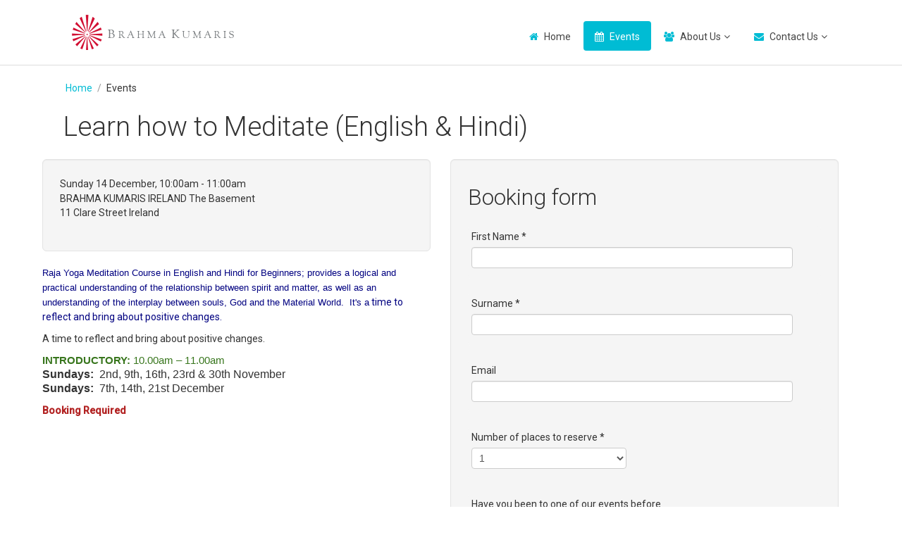

--- FILE ---
content_type: text/html; charset=utf-8
request_url: https://brahmakumaris.ie/events/registration/3532310-learn-how-to-meditate-english-hindi/4294136
body_size: 6728
content:
<!DOCTYPE html>
<html prefix="og: http://ogp.me/ns#" xmlns="http://www.w3.org/1999/xhtml" xml:lang="en-gb" lang="en-gb" dir="ltr" >
<head>

	<base href="https://brahmakumaris.ie/events/registration/3532310-learn-how-to-meditate-english-hindi/4294136" />
	<meta http-equiv="content-type" content="text/html; charset=utf-8" />
	<meta name="generator" content="Joomla! - Open Source Content Management" />
	<title>Welcome to the Brahma Kumaris - Ireland - Learn how to Meditate (English &amp;amp; Hindi)</title>
	<link href="/templates/favourite/favicon.ico" rel="shortcut icon" type="image/vnd.microsoft.icon" />
	<link href="https://cdnjs.cloudflare.com/ajax/libs/simple-line-icons/2.4.1/css/simple-line-icons.min.css" rel="stylesheet" type="text/css" />
	<link href="/components/com_k2/css/k2.css?v=2.11.20241016" rel="stylesheet" type="text/css" />
	<link href="/media/jui/css/bootstrap.min.css" rel="stylesheet" type="text/css" />
	<link href="/media/jui/css/bootstrap-responsive.css" rel="stylesheet" type="text/css" />
	<link href="/modules/mod_favsocial/theme/css/favsocial.css" rel="stylesheet" type="text/css" />
	<link href="/modules/mod_favsocial/theme/icons/FontAwesome/css/font-awesome.css" rel="stylesheet" type="text/css" />
	<script type="application/json" class="joomla-script-options new">{"csrf.token":"46da9beea7a677d1b711848781d89368","system.paths":{"root":"","base":""},"joomla.jtext":{"JLIB_FORM_FIELD_INVALID":"Invalid field:&#160"}}</script>
	<script src="/media/jui/js/jquery.min.js?fc13c47d2ab5c108ebfc5e42cf93f1be" type="text/javascript"></script>
	<script src="/media/jui/js/jquery-noconflict.js?fc13c47d2ab5c108ebfc5e42cf93f1be" type="text/javascript"></script>
	<script src="/media/jui/js/jquery-migrate.min.js?fc13c47d2ab5c108ebfc5e42cf93f1be" type="text/javascript"></script>
	<script src="/media/k2/assets/js/k2.frontend.js?v=2.11.20241016&sitepath=/" type="text/javascript"></script>
	<script src="/media/system/js/mootools-core.js?fc13c47d2ab5c108ebfc5e42cf93f1be" type="text/javascript"></script>
	<script src="/media/system/js/core.js?fc13c47d2ab5c108ebfc5e42cf93f1be" type="text/javascript"></script>
	<script src="/media/system/js/punycode.js?fc13c47d2ab5c108ebfc5e42cf93f1be" type="text/javascript"></script>
	<script src="/media/system/js/validate.js?fc13c47d2ab5c108ebfc5e42cf93f1be" type="text/javascript"></script>
	<script src="/media/system/js/mootools-more.js?fc13c47d2ab5c108ebfc5e42cf93f1be" type="text/javascript"></script>
	<!--[if lt IE 9]><script src="/media/system/js/html5fallback.js?fc13c47d2ab5c108ebfc5e42cf93f1be" type="text/javascript"></script><![endif]-->
	<script src="/media/jui/js/bootstrap.min.js?fc13c47d2ab5c108ebfc5e42cf93f1be" type="text/javascript"></script>
	<script type="text/javascript">
jQuery(function($) {
			 $('.hasTip').each(function() {
				var title = $(this).attr('title');
				if (title) {
					var parts = title.split('::', 2);
					var mtelement = document.id(this);
					mtelement.store('tip:title', parts[0]);
					mtelement.store('tip:text', parts[1]);
				}
			});
			var JTooltips = new Tips($('.hasTip').get(), {"maxTitleChars": 50,"fixed": false});
		});jQuery(function($){ initTooltips(); $("body").on("subform-row-add", initTooltips); function initTooltips (event, container) { container = container || document;$(container).find(".hasTooltip").tooltip({"html": true,"container": "body"});} });
	</script>
	<meta property="og:site_name" content="Welcome to the Brahma Kumaris - Ireland"/>
	<meta property="og:title" content="Learn how to Meditate (English &amp; Hindi)"/>
	<meta property="og:url" content="https://brahmakumaris.ie/events/registration/3532310-learn-how-to-meditate-english-hindi/4294136"/>
	<meta property="og:type" content="event"/>
	<meta property="og:description" content=""/>
	<meta property="og:image" content="https://events.brahmakumaris.org/bkregistration/imageController.do?eventId=3532310&imageNr=1"/>


	<meta name="viewport" content="width=device-width, initial-scale=1, maximum-scale=1">

	<!-- STYLESHEETS -->

  <!-- icons -->
	<link rel="stylesheet" href="/templates/favourite/icons/css/font-awesome.css" type="text/css" />
  <!-- admin -->
  <link rel="stylesheet" href="/templates/favourite/admin/admin.css" type="text/css" />
  <!-- template -->
  <link rel="stylesheet" href="/templates/favourite/css/template.css" type="text/css" />
  <!-- style -->
  <link rel="stylesheet" href="/templates/favourite/css/style.css" type="text/css" />
  <!-- styles -->
  <link rel="stylesheet" href="/templates/favourite/css/styles/style7.css" type="text/css" />
  <!-- custom -->
  <link rel="stylesheet" href="/templates/favourite/css/custom.css" type="text/css" />

  <!-- PARAMETERS -->
	

<style type="text/css">

  .favnav .navigation .nav-pills a,
  .favnav .navigation .menunav-pills a,
  .favnav .navigation .nav-pills > li > a,
  .favnav .navigation .menunav-pills > li > a,
  .favnav .navigation ul.nav.menu li span.nav-header,
  .favnav .navigation .nav-pills .nav-child a,
  .favnav .navigation .menunav-pills .nav-child a,
  .favnav .navigation .nav-pills .nav-child span.nav-header,
  .favnav .navigation .menunav-pills .nav-child span.nav-header {
    text-transform: none;
  }
  .componentheading,
  .moduletable h3,
  div[class^="moduletable-"] h3,
  div[class*=" moduletable-"] h3,
  .page-header h2,
  h2.item-title,
  div.itemHeader h2.itemTitle,
  div.catItemHeader h3.catItemTitle,
  div.tagItemHeader h2.tagItemTitle,
  div.latestItemHeader h2.latestItemTitle,
  div.genericItemHeader h2.genericItemTitle,
  div.userItemHeader h3.userItemTitle {
    text-align: left;
  }
  h1, h2, h3, h4, h5, h6,
  .componentheading,
  .moduletable h3,
  [class^="moduletable-"] h3,
  [class*=" moduletable-"] h3,
  #member-profile legend,
  div.itemHeader h2.itemTitle,
  div.catItemHeader h3.catItemTitle,
  div.tagItemHeader h2.tagItemTitle,
  div.latestItemHeader h2.latestItemTitle,
  div.genericItemHeader h2.genericItemTitle,
  div.userItemHeader h3.userItemTitle,
  div#k2Frontend table.k2FrontendToolbar td.button a.toolbar {
    text-transform: none;
  }
  .btn,
  .btn-primary,
  .pager .next a,
  .pager .previous a,
  a.k2ReadMore,
  .k2AccountPage button.button.validate,
  div.itemNavigation a.itemNext,
  div.itemNavigation a.itemPrevious,
  div.itemCommentsForm form input#submitCommentButton,
  div.k2LoginBlock fieldset.input input.button,
  div.k2UserBlock form input.button.ubLogout,
  .k2AccountPage button.button.validate,
  div.itemIsFeatured div.itemHeader h2.itemTitle span sup,
  div.catItemIsFeatured div.catItemHeader h3.catItemTitle span sup,
  #k2Container span.catItemAddLink a.modal,
  .k2AccountPage button.button.validate {
    text-transform: none;
  }
  ul.menubasic li a,
  ul.menuarrow li a,
  ul.menuside li a,
  ul.menuline li a,
  ul.menubasic li span.nav-header,
  ul.menuarrow li span.nav-header,
  ul.menuside li span.nav-header,
  ul.menuline li span.nav-header  {
    text-transform: none;
  }
  ul.menuhorizontal li a,
  ul.menuhorizontal-right li a,
  ul.menuhorizontal li span.nav-header,
  ul.menuhorizontal-right li span.nav-header  {
    text-transform: none;
  }
  #fav-offlinewrap {
    background-repeat: no-repeat; background-attachment: fixed; -webkit-background-size: cover; -moz-background-size: cover; -o-background-size: cover; background-size: cover;;
  }
  span.itemImage img,
  span.catItemImage img,
  span.tagItemImage img,
  span.userItemImage img,
  span.latestItemImage img,
  div.k2ItemsBlock ul li div.moduleItemIntrotext a.moduleItemImage img {
    width: 100%!important;
  }
  #fav-containerwrap {
    background-repeat: repeat; background-attachment: initial; -webkit-background-size: auto; -moz-background-size: auto; -o-background-size: auto; background-size: auto;;
  }
  #fav-topbarwrap {
    background-repeat: repeat; background-attachment: initial; -webkit-background-size: auto; -moz-background-size: auto; -o-background-size: auto; background-size: auto;;
  }
  #fav-slidewrap {
    background-repeat: repeat; background-attachment: initial; -webkit-background-size: auto; -moz-background-size: auto; -o-background-size: auto; background-size: auto;;
  }
  #fav-introwrap {
    background-repeat: no-repeat; background-attachment: fixed; -webkit-background-size: cover; -moz-background-size: cover; -o-background-size: cover; background-size: cover;;
  }
  #fav-leadwrap {
    background-repeat: repeat; background-attachment: initial; -webkit-background-size: auto; -moz-background-size: auto; -o-background-size: auto; background-size: auto;;
  }
  #fav-promowrap {
    background-repeat: repeat; background-attachment: initial; -webkit-background-size: auto; -moz-background-size: auto; -o-background-size: auto; background-size: auto;;
  }
  #fav-primewrap {
    background-repeat: no-repeat; background-attachment: fixed; -webkit-background-size: cover; -moz-background-size: cover; -o-background-size: cover; background-size: cover;;
  }
  #fav-showcasewrap {
    background-repeat: repeat; background-attachment: initial; -webkit-background-size: auto; -moz-background-size: auto; -o-background-size: auto; background-size: auto;;
  }
  #fav-featurewrap {
    background-repeat: repeat; background-attachment: initial; -webkit-background-size: auto; -moz-background-size: auto; -o-background-size: auto; background-size: auto;;
  }
  #fav-focuswrap {
    background-repeat: repeat; background-attachment: initial; -webkit-background-size: auto; -moz-background-size: auto; -o-background-size: auto; background-size: auto;;
  }
  #fav-portfoliowrap {
    background-repeat: repeat; background-attachment: initial; -webkit-background-size: auto; -moz-background-size: auto; -o-background-size: auto; background-size: auto;;
  }
  #fav-screenwrap {
    background-repeat: no-repeat; background-attachment: fixed; -webkit-background-size: cover; -moz-background-size: cover; -o-background-size: cover; background-size: cover;;
  }
  #fav-topwrap {
    background-repeat: repeat; background-attachment: initial; -webkit-background-size: auto; -moz-background-size: auto; -o-background-size: auto; background-size: auto;;
  }
  #fav-maintopwrap {
    background-repeat: repeat; background-attachment: initial; -webkit-background-size: auto; -moz-background-size: auto; -o-background-size: auto; background-size: auto;;
  }
  #fav-mainbottomwrap {
    background-repeat: repeat; background-attachment: initial; -webkit-background-size: auto; -moz-background-size: auto; -o-background-size: auto; background-size: auto;;
  }
  #fav-bottomwrap {
    background-repeat: repeat; background-attachment: initial; -webkit-background-size: auto; -moz-background-size: auto; -o-background-size: auto; background-size: auto;;
  }
  #fav-notewrap {
    background-repeat: repeat; background-attachment: initial; -webkit-background-size: auto; -moz-background-size: auto; -o-background-size: auto; background-size: auto;;
  }
  #fav-basewrap {
    background-repeat: no-repeat; background-attachment: fixed; -webkit-background-size: cover; -moz-background-size: cover; -o-background-size: cover; background-size: cover;;
  }
  #fav-blockwrap {
    background-repeat: repeat; background-attachment: initial; -webkit-background-size: auto; -moz-background-size: auto; -o-background-size: auto; background-size: auto;;
  }
  #fav-userwrap {
    background-repeat: repeat; background-attachment: initial; -webkit-background-size: auto; -moz-background-size: auto; -o-background-size: auto; background-size: auto;;
  }
  #fav-footerwrap {
    background-repeat: repeat; background-attachment: initial; -webkit-background-size: auto; -moz-background-size: auto; -o-background-size: auto; background-size: auto;;
  }
  .media-logo {
    margin: 12px;
  }
  .retina-logo {
    height: 52px;
  }
  .retina-logo {
    width: 188px;
  }
  .retina-logo {
    padding: 0px;
  }
  .retina-logo {
    margin: 0px;
  }
  @media (max-width: 768px) {
    #fav-navbar ul.nav-child {
      display: none;
    }
  }
  @media (max-width: 480px) {
    #fav-main img,
    .moduletable .custom img,
    div[class^="moduletable-"] div[class^="custom-"] img,
    div[class*=" moduletable-"] div[class*=" custom-"] img,
    .img-left,
    .img-right {
      display: inline-base;
    }
  }

</style>
  <!-- GOOGLE FONT -->

   <!-- title -->
  <link href='//fonts.googleapis.com/css?family=:400normal' rel='stylesheet' type='text/css' />

  <!-- navigation -->
  <link href='//fonts.googleapis.com/css?family=:400normal' rel='stylesheet' type='text/css' />

  <!-- buttons -->
  <link href='//fonts.googleapis.com/css?family=:400normal' rel='stylesheet' type='text/css' />

  <!-- horizontal menu -->
  <link href='//fonts.googleapis.com/css?family=:400normal' rel='stylesheet' type='text/css' />

  <!-- text logo -->
  <link href='//fonts.googleapis.com/css?family=:400normal' rel='stylesheet' type='text/css' />

  <!-- default -->
  <link href='//fonts.googleapis.com/css?family=Roboto:400,500,300' rel='stylesheet' type='text/css'>

  <!-- GOOGLE ANALYTICS TRACKING CODE -->
  
  <!-- BACKTOP -->
	<script src="/templates/favourite/js/backtop/backtop.js"></script>
    <script src="/templates/favourite/js/lib/readmore.js"></script>
    <script src="/templates/favourite/js/custom.js"></script>

</head>

<body class="favbody ">

  <div id="fav-containerwrap" class="clearfix">
    <div class="fav-transparent">

  	  <!-- NAVBAR -->
  	  <div id="fav-navbarwrap" class="container-fluid">
  			<div class="row-fluid">
  				<div id="fav-navbar" class="clearfix">
  					<div class="navbar">
  						<div class="navbar-inner">

                <div id="fav-logomobile" class="clearfix">
                                                        <h1>
                      <a class="media-logo" href="/">
                        <img src="/images/bk-logo.png" style="border:0;" alt="Brahma Kumaris" />
                      </a>
                    </h1>
                                                                                        </div>

                <div id="fav-navbar-btn" class="clearfix">
    							<a class="btn btn-navbar" data-toggle="collapse" data-target=".nav-collapse">

                    
                      <span id="fav-mobilemenutext">
                        Menu                      </span>

                    
    								<span class="icon-bar"></span>
    								<span class="icon-bar"></span>
    								<span class="icon-bar"></span>
    							</a>
                </div>

  							<div class="nav-collapse collapse">
  								  									<div id="fav-navbar-collapse" class="span12">
  										<div class="moduletable" ><ul class="nav menu nav-pills mod-list">
<li class="item-101 default"><a href="/" class="fa-home">Home</a></li><li class="item-242 current active"><a href="/events" class=" fa-calendar">Events</a></li><li class="item-230 deeper parent"><a href="#" class=" fa-users">About Us</a><ul class="nav-child unstyled small"><li class="item-233"><a href="/about-us/introduction" >Introduction</a></li><li class="item-234"><a href="/about-us/the-students" >The Students</a></li><li class="item-235"><a href="/about-us/experiences-we-offer" >Experiences we offer</a></li><li class="item-236 deeper parent"><a href="/about-us/the-brahma-kumaris-story" >The Brahma Kumaris story</a><ul class="nav-child unstyled small"><li class="item-239"><a href="/about-us/the-brahma-kumaris-story/humble-beginnings" >Humble beginnings</a></li><li class="item-240"><a href="/about-us/the-brahma-kumaris-story/brahma-baba,-the-founder" >Brahma Baba, the founder</a></li><li class="item-241"><a href="/about-us/the-brahma-kumaris-story/current-leaders" >Current leaders</a></li></ul></li><li class="item-237"><a href="/about-us/bks-at-the-un" >BKs at the UN</a></li><li class="item-238"><a href="/about-us/faqs" >FAQs</a></li><li class="item-370"><a href="/about-us/donations" >Donations</a></li></ul></li><li class="item-246 deeper parent"><a href="#" class="fa fa-envelope">Contact Us</a><ul class="nav-child unstyled small"><li class="item-232"><a href="/contact-us/where-to-find-us" >Where to find us</a></li><li class="item-313"><a href="/contact-us/newsletter" >Join Our Mailing List</a></li></ul></li></ul>
</div>
  									</div>
  								  							</div>

  						</div>
  					</div>
  				</div>
  			</div>
  	  </div>

  		<div id="fav-container">

  			<!-- ADVERT -->
  			
        <!-- TOPBAR -->
        
        
        <!-- HEADER -->
        <div class="container-fluid" id="fav-headerwrap">
          <div class="row-fluid">

              <div id="fav-header" class="span12 clearfix">

                <div id="fav-logo" class="span3">
                                                        <h1>
                      <a class="media-logo" href="/">
                        <img src="/images/bk-logo.png" style="border:0;" alt="Brahma Kumaris" />
                      </a>
                    </h1>
                                                                                        </div>

                                        <div id="fav-nav" class="span9">
                        <div class="favnav">
                          <div class="navigation">
                            <div class="moduletable" ><ul class="nav menu nav-pills mod-list">
<li class="item-101 default"><a href="/" class="fa-home">Home</a></li><li class="item-242 current active"><a href="/events" class=" fa-calendar">Events</a></li><li class="item-230 deeper parent"><a href="#" class=" fa-users">About Us</a><ul class="nav-child unstyled small"><li class="item-233"><a href="/about-us/introduction" >Introduction</a></li><li class="item-234"><a href="/about-us/the-students" >The Students</a></li><li class="item-235"><a href="/about-us/experiences-we-offer" >Experiences we offer</a></li><li class="item-236 deeper parent"><a href="/about-us/the-brahma-kumaris-story" >The Brahma Kumaris story</a><ul class="nav-child unstyled small"><li class="item-239"><a href="/about-us/the-brahma-kumaris-story/humble-beginnings" >Humble beginnings</a></li><li class="item-240"><a href="/about-us/the-brahma-kumaris-story/brahma-baba,-the-founder" >Brahma Baba, the founder</a></li><li class="item-241"><a href="/about-us/the-brahma-kumaris-story/current-leaders" >Current leaders</a></li></ul></li><li class="item-237"><a href="/about-us/bks-at-the-un" >BKs at the UN</a></li><li class="item-238"><a href="/about-us/faqs" >FAQs</a></li><li class="item-370"><a href="/about-us/donations" >Donations</a></li></ul></li><li class="item-246 deeper parent"><a href="#" class="fa fa-envelope">Contact Us</a><ul class="nav-child unstyled small"><li class="item-232"><a href="/contact-us/where-to-find-us" >Where to find us</a></li><li class="item-313"><a href="/contact-us/newsletter" >Join Our Mailing List</a></li></ul></li></ul>
</div>
                          </div>
                        </div>
                      </div>
                  
              </div>

          </div>
        </div>

        <!-- SLIDE -->
        
  			<!-- INTRO -->
  			
  			
        <!-- BREADCRUMBS -->
                  <div class="container-fluid">
            <div class="row-fluid">
              <div id="fav-breadcrumbs" class="span12">
                <div class="moduletable" >
<ul itemscope itemtype="http://schema.org/BreadcrumbList" class="breadcrumb">
			<li class="active">
			<span class="divider icon-location"></span>
		</li>
	
				<li itemprop="itemListElement" itemscope itemtype="http://schema.org/ListItem">
									<a itemprop="item" href="/" class="pathway">
						<span itemprop="name">
							Home						</span>
					</a>
				
									<span class="divider">
						/					</span>
								<meta itemprop="position" content="1">
			</li>
					<li itemprop="itemListElement" itemscope itemtype="http://schema.org/ListItem" class="active">
				<span itemprop="name">
					Events				</span>
				<meta itemprop="position" content="2">
			</li>
		</ul>
</div>
              </div>
            </div>
          </div>
        
        <!-- LEAD -->
        
        
  			<!-- PROMO -->
        
        
        <!-- PRIME -->
        
        
  			<!-- SHOWCASE -->
        
        
        <!-- FEATURE -->
        
        
        <!-- FOCUS -->
        
        
        <!-- PORTFOLIO -->
        
        
        <!-- SCREEN -->
        
        
  			<!-- TOP -->
        
        
  			<!-- MAINTOP -->
  			
  			<!-- MAIN -->
  			<div class="container-fluid" id="fav-mainwrap">
  				<div class="row-fluid">

  						<div id="fav-main" class="clearfix">

  							  								<div id="fav-maincontent" class="span12">
  									<div id="system-message-container">
	</div>

  									<div class="events-page "><div class="page-header"><h1>Learn how to Meditate (English & Hindi)</h1></div>  
        <div class="event-details row">
                
                                                                                           <div class="span6">
            <div class="well well-large">
            <div class="event-time">              <label>Time:</label>                                                             <time itemprop="startDate" datetime="2025-12-14T10:00:00">Sunday 14 December, 10:00am</time> - <time itemprop="endDate" datetime="2025-12-14T11:00:00">11:00am</time>                          </div>
                  <div class="event-venue">
            <label>Venue:</label>
            <address class="location" itemprop="location" itemscope itemtype="http://schema.org/PostalAddress">
              <span class="event-venue-name" itemprop="name">BRAHMA KUMARIS IRELAND</span>
              <span class="event-venue-address" itemprop="streetAddress">The Basement<br />
11 Clare Street</span>
              <span class="event-venue-country" itemprop="addressCountry">Ireland</span>
            </address>
          </div>
        </div>
        <div class="event-description" itemprop="description"><p>
	<span style="color:#000080;"><span style="font-family: &quot;Helvetica Neue&quot;, Helvetica, Arial, sans-serif; font-size: 13px;">Raja Yoga Meditation Course in English and Hindi for Beginners; provides a logical and practical understanding of the relationship between spirit and matter, as well as an understanding of the interplay between souls, God and the Material World.&nbsp; It&#39;s a</span>&nbsp;time to reflect and bring about positive changes.</span></p>
<p>
	A time to reflect and bring about positive changes.</p>
<p dir="ltr" style="line-height:1.38;margin-top:0pt;margin-bottom:0pt;">
	<span id="docs-internal-guid-95b25bd0-7fff-24c2-209d-577cc0040593"><span style="font-size: 11pt; font-family: Arial, sans-serif; color: rgb(56, 118, 29); font-weight: 700; font-variant-numeric: normal; font-variant-east-asian: normal; font-variant-alternates: normal; font-variant-position: normal; font-variant-emoji: normal; vertical-align: baseline; white-space-collapse: preserve;">INTRODUCTORY: </span><span style="font-size: 11pt; font-family: Arial, sans-serif; color: rgb(56, 118, 29); font-variant-numeric: normal; font-variant-east-asian: normal; font-variant-alternates: normal; font-variant-position: normal; font-variant-emoji: normal; vertical-align: baseline; white-space-collapse: preserve;">10.00am &ndash; 11.00am</span></span></p>
<p dir="ltr" style="line-height: 1.2; margin-top: 0pt; margin-bottom: 0pt;">
	<span id="docs-internal-guid-95b25bd0-7fff-24c2-209d-577cc0040593"><span style="font-size: 12pt; font-family: Arial, sans-serif; background-color: transparent; font-weight: 700; font-variant-numeric: normal; font-variant-east-asian: normal; font-variant-alternates: normal; font-variant-position: normal; font-variant-emoji: normal; vertical-align: baseline; white-space-collapse: preserve;">Sundays:</span><span style="font-size: 12pt; font-family: Arial, sans-serif; background-color: transparent; font-variant-numeric: normal; font-variant-east-asian: normal; font-variant-alternates: normal; font-variant-position: normal; font-variant-emoji: normal; vertical-align: baseline; white-space-collapse: preserve;">&nbsp; 2nd, 9th, 16th, 23rd &amp; 30th November&nbsp;</span></span></p>
<p>
	<span id="docs-internal-guid-95b25bd0-7fff-24c2-209d-577cc0040593"><span style="font-size: 12pt; font-family: Arial, sans-serif; font-weight: 700; font-variant-numeric: normal; font-variant-east-asian: normal; font-variant-alternates: normal; font-variant-position: normal; font-variant-emoji: normal; vertical-align: baseline; white-space-collapse: preserve;">Sundays:</span><span style="font-size: 12pt; font-family: Arial, sans-serif; font-variant-numeric: normal; font-variant-east-asian: normal; font-variant-alternates: normal; font-variant-position: normal; font-variant-emoji: normal; vertical-align: baseline; white-space-collapse: preserve;">&nbsp; 7th, 14th, 21st December </span></span></p>
<p>
	<strong style="color: rgb(178, 34, 34);">Booking Required</strong></p>
<p>
	<span _fck_bookmark="1" style="display: none;">&nbsp;</span></p>
</div></div>        <div class="registration-form well well-large span6">
           <a id="regForm"></a>
           <h2>Booking form</h2>
                   	    <form id="registrationForm" name="registrationForm" method="post" action="" class="form-validate" role="form">
        	      <input type="hidden" name="option" value="com_ems" />
        	      <input type="hidden" name="task" value="registration.submit" />
        	      <input type="hidden" name="responseFormTemplate" value="defaultJsonResponse.ftl"/>
        	      <input type="hidden" name="eventDateId" value="4294136"/>
        	                                          <div class="field form-group"><label id="field_id_6118286-lbl" for="field_id_6118286" class="fieldLabel control-label required">
	First Name<span class="star">&#160;*</span></label>
<input type="text" name="field_id_6118286" id="field_id_6118286"  value="" class="form-control required"        required aria-required="true"      />
</div>
                                                                    <div class="field form-group"><label id="field_id_6118287-lbl" for="field_id_6118287" class="fieldLabel control-label required">
	Surname<span class="star">&#160;*</span></label>
<input type="text" name="field_id_6118287" id="field_id_6118287"  value="" class="form-control required"        required aria-required="true"      />
</div>
                                                                    <div class="field form-group"><label id="field_id_6351146-lbl" for="field_id_6351146" class="fieldLabel control-label">
	Email</label>
<input type="text" name="field_id_6351146" id="field_id_6351146"  value="" class="form-control validate-email"              />
</div>
                                                                    <div class="field form-group"><label id="field_id_12439-lbl" for="field_id_12439" class="fieldLabel required">
	Number of places to reserve<span class="star">&#160;*</span></label>
<select id="field_id_12439" name="field_id_12439" class="form-control required" required aria-required="true">
	<option value="1">1</option>
	<option value="10+">10+</option>
	<option value="2">2</option>
	<option value="3">3</option>
	<option value="4">4</option>
	<option value="5">5</option>
	<option value="6">6</option>
	<option value="7">7</option>
	<option value="8">8</option>
	<option value="9">9</option>
	<option value="-please select-">-please select-</option>
</select>
</div>
                                                                    <div class="field form-group"><label id="field_id_6118320-lbl" for="field_id_6118320" class="fieldLabel">
	Have you been to one of our events before</label>
<select id="field_id_6118320" name="field_id_6118320" class="form-control">
	<option value="YES">YES</option>
	<option value="NO">NO</option>
</select>
</div>
                                                                    <div class="field form-group"><label id="field_id_6118321-lbl" for="field_id_6118321" class="fieldLabel">
	How did you hear about this event?:</label>
<select id="field_id_6118321" name="field_id_6118321" class="form-control">
	<option value="an online listing">an online listing</option>
	<option value="friends">friends</option>
	<option value="you are on our mailing list">you are on our mailing list</option>
	<option value="other">other</option>
</select>
</div>
                                <div class="field form-group"><div class="checkbox"><label><input type="checkbox" name="field_id_13805" id="field_id_13805" value="1" class="consent required" required aria-required="true" /> I hereby give consent for the Brahma Kumaris Ireland (BKI) to process my personal data for the administration of the event for which I am registering. I understand that my details of attending this course will NOT be used for any other purpose and my course details will be deleted post the event.</label></div></div>        	      <input type="hidden" name="46da9beea7a677d1b711848781d89368" value="1" />        		  <div class="form-group"><button class="button btn btn-primary" name="submit" type="submit" value="book">Book</button></div>
        		</form>
                    </div>
      </div>
  								</div>
  							
  						</div>

  				</div>
  			</div>

  			<!-- MAINBOTTOM -->
  			
  			<!-- BOTTOM -->
        
        
        <!-- NOTE -->
        
        
        <!-- BASE -->
        
        
        <!-- BLOCK -->
        
        
        <!-- USER -->
        
        
  			<!-- FOOTER -->
        
        
  			<!-- COPYRIGHT -->
  			
          <div class="container-fluid" id="fav-copyrightwrap">
            <div class="row-fluid">

                
                
                  <div id="fav-copyright" class="clearfix">

                    
                                            <div id="fav-copyright1"
                          class="span12">

                          <div class="moduletablepull-right favstyle" >
<div id="favsocial-14417"
    style="width:100%;">

  <ul id="favsocial-list"
      class="favsocial-right">

    
      <li id="favsocial-icon1">
        <a href="https://twitter.com/BKIreland" target="_blank"
          style="background-color: #AAAAAA;
                padding: 0.2em;
                -webkit-border-radius: 4px;
                -moz-border-radius: 4px;
                border-radius: 4px">

          <span class="favsocial">
            <i class="fa fa-twitter"
              style="color: #FFFFFF;
                    font-size: 18px;">
            </i>
          </span>

        </a>
      </li>

    
      <li id="favsocial-icon2">
        <a href="https://www.facebook.com/brahmakumarisirish/" target="_blank"
          style="background-color: #AAAAAA;
                padding: 0.2em;
                -webkit-border-radius: 4px;
                -moz-border-radius: 4px;
                border-radius: 4px">

          <span class="favsocial">
            <i class="fa fa-facebook"
              style="color: #FFFFFF;
                    font-size: 18px;">
            </i>
          </span>

        </a>
      </li>

    
  </ul>

</div>
</div><div class="moduletable" >

<div class="custom"  >
	<p>© Copyright 2025 <a href="http://www.brahmakumaris.org">Brahma Kumaris</a>&nbsp; |&nbsp;&nbsp;<a href="/legal/privacy-notice">Privacy Notice</a> | Brahma Kumaris Ireland is a Registered Charity No. 20102319 | CHY No. 22019</p></div>
</div>

                        </div>
                    
                          
                  </div>
                
            </div>
          </div>

        
  			<!-- DEBUG -->
  			
  			<!-- BACKTOP -->
  			<div class="container-fluid">
  				<div class="row-fluid">
  					  						<div id="fav-backtop" class="span12">
  							<a href="/" class="backtop" title="BACK TO TOP">
                  <i class="fa fa-angle-up"></i>
  							</a>
  						</div>
  					  				</div>
  			</div>

  		</div><!-- /fav-container -->

    </div><!-- /fav-overlay -->
  </div><!-- /fav-containerwrap -->

<!--[if lte IE 7]><script src="/templates/favourite/js/ie6/warning.js"></script><script>window.onload=function(){e("/templates/favourite/js/ie6/")}</script><![endif]-->
</body>
</html>


--- FILE ---
content_type: text/css
request_url: https://brahmakumaris.ie/templates/favourite/css/custom.css
body_size: 424
content:
/*
*   name           Favourite
*   version        3.3
*   description    Responsive and customizable Joomla!3 template
*   demo           ttp://demo.favthemes.com/favourite/
*   author         FavThemes
*   author URL     http://www.favthemes.com
*   copyright      Copyright (C) 2012-2015 FavThemes.com. All Rights Reserved.
*   license        Licensed under GNU/GPLv3 (http://www.gnu.org/licenses/gpl-3.0.html)
*/

/*
******************************************************************************************

/// custom style

******************************************************************************************
*/

#fav-containerwrap{
  background:none;
}
#fav-container{
  box-shadow:none;
}
#fav-headerwrap{
  border-top:0;
}
#fav-copyrightwrap{
  border-top:1px solid #eee;
}
.events-page .form-group{
  /*float:left;
  width:48%;*/
  margin:20px 0;
  background: #f5f5f5;
  padding: 1%;
  border-radius: 5px;
}
.events-page .form-group input[type="text"], .events-page .form-group input[type="email"]{
  width: 90%;
}
.events-page .ievent{
  margin-left:1.5%;
  min-height:580px !important;
  cursor:pointer;
  font-size:12px;
}

.events-page .ievent h3{
  line-height:1;
}
.events-page .ievent .image-frame img{
  width:100%;
}

img.pull-left{
  margin-right:20px;
}

.item-page h4, .item-page h3{
  clear:both;
}

@media (max-width: 767px){
  .events-page .form-group{
    width:98%;
    margin: 10px 0 20px;
  }
}


.sendy_signup_form{
  margin-left: 50px !important;
}

.event-time label, .event-venue label {
  display: none;
  white-space: pre;
}

--- FILE ---
content_type: application/javascript
request_url: https://brahmakumaris.ie/templates/favourite/js/custom.js
body_size: 210
content:
jQuery(document).ready(function(){
  jQuery('div.thought').readmore({
    speed: 75,
    collapsedHeight: 400,
    lessLink: '<a href="#">Close</a>'
  });
  
  jQuery(".events-page .ievent").click(function() {
      	var link = jQuery(this).find('a').attr('href');
        jQuery(window).attr('location',link)
    });
    
  jQuery('.events-page .ievent a').each(function() {
  	jQuery(this).addClass("btn btn-primary");
  });
  
});

/*
jQuery(document).ready(function(){
	//Thought for today
    
    var thoughtHeight =jQuery('div.thought p').height();
    if(thoughtHeight > 75){
    	jQuery('div.thought p').height(75).css({"overflow":"hidden"});
        //jQuery('div.thought').append('<a href="#" id="revealThought">more</a>');
        jQuery('<a href="#" id="revealThought">more</a>').insertAfter('div.thought p');
        
        jQuery('#revealThought').toggle(function(e){
        	 e.preventDefault();
             jQuery('div.thought p').css({"height":"auto", "overflow":"show"}, 500);
             jQuery(this).text('');
        }, function(){
        	jQuery('div.thought p').height(75).css({"overflow":"hidden"});
            jQuery(this).text('more');
        });
    } 
});*/